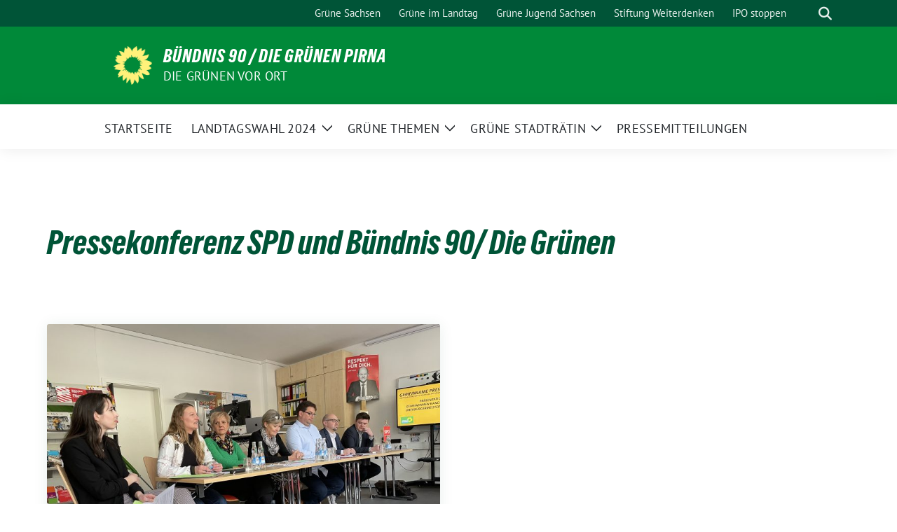

--- FILE ---
content_type: text/html; charset=UTF-8
request_url: https://gruene-pirna.de/tag/pressekonferenz-spd-und-buendnis-90-die-gruenen/
body_size: 11680
content:
<!doctype html>
<html lang="de" class="theme--default">

<head>
	<meta charset="UTF-8">
	<meta name="viewport" content="width=device-width, initial-scale=1">
	<link rel="profile" href="https://gmpg.org/xfn/11">
	
<!-- Facebook Meta Tags -->
<meta property="og:url" content="https://gruene-pirna.de/2023/02/23/pressekonferenz-von-spd-und-buendnis-90-die-gruenen/">
<meta property="og:type" content="website">
<meta property="og:title" content="Pressekonferenz von SPD und Bündnis 90/ Die Grünen">
<meta property="og:description" content="Am Donnerstag, dem 23.02.23, stellten sich der gewählte Kandidat Ralf Wätzig sowie die Ortsverbände der SPD und von Bündnis 90/ Die Grünen den Fragen der Presse und von Pirna TV [&hellip;]">
<meta property="og:image" content="https://gruene-pirna.de/wp-content/uploads/2023/02/IMG_5710-400x300.jpeg">

<!-- Twitter Meta Tags -->
<meta name="twitter:card" content="summary_large_image">
<meta property="twitter:domain" content="https://gruene-pirna.de">
<meta property="twitter:url" content="https://gruene-pirna.de/2023/02/23/pressekonferenz-von-spd-und-buendnis-90-die-gruenen/">
<meta name="twitter:title" content="Pressekonferenz von SPD und Bündnis 90/ Die Grünen">
<meta name="twitter:description" content="Am Donnerstag, dem 23.02.23, stellten sich der gewählte Kandidat Ralf Wätzig sowie die Ortsverbände der SPD und von Bündnis 90/ Die Grünen den Fragen der Presse und von Pirna TV [&hellip;]">
<meta name="twitter:image" content="https://gruene-pirna.de/wp-content/uploads/2023/02/IMG_5710-400x300.jpeg">

	<meta name='robots' content='index, follow, max-image-preview:large, max-snippet:-1, max-video-preview:-1' />
	<style>img:is([sizes="auto" i], [sizes^="auto," i]) { contain-intrinsic-size: 3000px 1500px }</style>
	
	<!-- This site is optimized with the Yoast SEO plugin v26.4 - https://yoast.com/wordpress/plugins/seo/ -->
	<title>Pressekonferenz SPD und Bündnis 90/ Die Grünen Archive - BÜNDNIS 90 / DIE GRÜNEN PIRNA</title>
	<link rel="canonical" href="https://gruene-pirna.de/tag/pressekonferenz-spd-und-buendnis-90-die-gruenen/" />
	<meta property="og:locale" content="de_DE" />
	<meta property="og:type" content="article" />
	<meta property="og:title" content="Pressekonferenz SPD und Bündnis 90/ Die Grünen Archive - BÜNDNIS 90 / DIE GRÜNEN PIRNA" />
	<meta property="og:url" content="https://gruene-pirna.de/tag/pressekonferenz-spd-und-buendnis-90-die-gruenen/" />
	<meta property="og:site_name" content="BÜNDNIS 90 / DIE GRÜNEN PIRNA" />
	<meta name="twitter:card" content="summary_large_image" />
	<script type="application/ld+json" class="yoast-schema-graph">{"@context":"https://schema.org","@graph":[{"@type":"CollectionPage","@id":"https://gruene-pirna.de/tag/pressekonferenz-spd-und-buendnis-90-die-gruenen/","url":"https://gruene-pirna.de/tag/pressekonferenz-spd-und-buendnis-90-die-gruenen/","name":"Pressekonferenz SPD und Bündnis 90/ Die Grünen Archive - BÜNDNIS 90 / DIE GRÜNEN PIRNA","isPartOf":{"@id":"https://gruene-pirna.de/#website"},"primaryImageOfPage":{"@id":"https://gruene-pirna.de/tag/pressekonferenz-spd-und-buendnis-90-die-gruenen/#primaryimage"},"image":{"@id":"https://gruene-pirna.de/tag/pressekonferenz-spd-und-buendnis-90-die-gruenen/#primaryimage"},"thumbnailUrl":"https://gruene-pirna.de/wp-content/uploads/2023/02/IMG_5710-scaled.jpeg","breadcrumb":{"@id":"https://gruene-pirna.de/tag/pressekonferenz-spd-und-buendnis-90-die-gruenen/#breadcrumb"},"inLanguage":"de"},{"@type":"ImageObject","inLanguage":"de","@id":"https://gruene-pirna.de/tag/pressekonferenz-spd-und-buendnis-90-die-gruenen/#primaryimage","url":"https://gruene-pirna.de/wp-content/uploads/2023/02/IMG_5710-scaled.jpeg","contentUrl":"https://gruene-pirna.de/wp-content/uploads/2023/02/IMG_5710-scaled.jpeg","width":2560,"height":1920},{"@type":"BreadcrumbList","@id":"https://gruene-pirna.de/tag/pressekonferenz-spd-und-buendnis-90-die-gruenen/#breadcrumb","itemListElement":[{"@type":"ListItem","position":1,"name":"Startseite","item":"https://gruene-pirna.de/"},{"@type":"ListItem","position":2,"name":"Pressekonferenz SPD und Bündnis 90/ Die Grünen"}]},{"@type":"WebSite","@id":"https://gruene-pirna.de/#website","url":"https://gruene-pirna.de/","name":"BÜNDNIS 90 / DIE GRÜNEN PIRNA","description":"Die Grünen vor Ort","publisher":{"@id":"https://gruene-pirna.de/#organization"},"potentialAction":[{"@type":"SearchAction","target":{"@type":"EntryPoint","urlTemplate":"https://gruene-pirna.de/?s={search_term_string}"},"query-input":{"@type":"PropertyValueSpecification","valueRequired":true,"valueName":"search_term_string"}}],"inLanguage":"de"},{"@type":"Organization","@id":"https://gruene-pirna.de/#organization","name":"BÜNDNIS 90 / DIE GRÜNEN PIRNA","url":"https://gruene-pirna.de/","logo":{"@type":"ImageObject","inLanguage":"de","@id":"https://gruene-pirna.de/#/schema/logo/image/","url":"https://gruene-pirna.de/wp-content/uploads/2024/11/Sonnenblume_RGB_gelb.png","contentUrl":"https://gruene-pirna.de/wp-content/uploads/2024/11/Sonnenblume_RGB_gelb.png","width":2000,"height":2015,"caption":"BÜNDNIS 90 / DIE GRÜNEN PIRNA"},"image":{"@id":"https://gruene-pirna.de/#/schema/logo/image/"}}]}</script>
	<!-- / Yoast SEO plugin. -->


<link rel="alternate" type="application/rss+xml" title="BÜNDNIS 90 / DIE GRÜNEN PIRNA &raquo; Feed" href="https://gruene-pirna.de/feed/" />
<link rel="alternate" type="application/rss+xml" title="BÜNDNIS 90 / DIE GRÜNEN PIRNA &raquo; Kommentar-Feed" href="https://gruene-pirna.de/comments/feed/" />
<link rel="alternate" type="application/rss+xml" title="BÜNDNIS 90 / DIE GRÜNEN PIRNA &raquo; Pressekonferenz SPD und Bündnis 90/ Die Grünen Schlagwort-Feed" href="https://gruene-pirna.de/tag/pressekonferenz-spd-und-buendnis-90-die-gruenen/feed/" />
<script>
window._wpemojiSettings = {"baseUrl":"https:\/\/s.w.org\/images\/core\/emoji\/16.0.1\/72x72\/","ext":".png","svgUrl":"https:\/\/s.w.org\/images\/core\/emoji\/16.0.1\/svg\/","svgExt":".svg","source":{"concatemoji":"https:\/\/gruene-pirna.de\/wp-includes\/js\/wp-emoji-release.min.js?ver=6.8.3"}};
/*! This file is auto-generated */
!function(s,n){var o,i,e;function c(e){try{var t={supportTests:e,timestamp:(new Date).valueOf()};sessionStorage.setItem(o,JSON.stringify(t))}catch(e){}}function p(e,t,n){e.clearRect(0,0,e.canvas.width,e.canvas.height),e.fillText(t,0,0);var t=new Uint32Array(e.getImageData(0,0,e.canvas.width,e.canvas.height).data),a=(e.clearRect(0,0,e.canvas.width,e.canvas.height),e.fillText(n,0,0),new Uint32Array(e.getImageData(0,0,e.canvas.width,e.canvas.height).data));return t.every(function(e,t){return e===a[t]})}function u(e,t){e.clearRect(0,0,e.canvas.width,e.canvas.height),e.fillText(t,0,0);for(var n=e.getImageData(16,16,1,1),a=0;a<n.data.length;a++)if(0!==n.data[a])return!1;return!0}function f(e,t,n,a){switch(t){case"flag":return n(e,"\ud83c\udff3\ufe0f\u200d\u26a7\ufe0f","\ud83c\udff3\ufe0f\u200b\u26a7\ufe0f")?!1:!n(e,"\ud83c\udde8\ud83c\uddf6","\ud83c\udde8\u200b\ud83c\uddf6")&&!n(e,"\ud83c\udff4\udb40\udc67\udb40\udc62\udb40\udc65\udb40\udc6e\udb40\udc67\udb40\udc7f","\ud83c\udff4\u200b\udb40\udc67\u200b\udb40\udc62\u200b\udb40\udc65\u200b\udb40\udc6e\u200b\udb40\udc67\u200b\udb40\udc7f");case"emoji":return!a(e,"\ud83e\udedf")}return!1}function g(e,t,n,a){var r="undefined"!=typeof WorkerGlobalScope&&self instanceof WorkerGlobalScope?new OffscreenCanvas(300,150):s.createElement("canvas"),o=r.getContext("2d",{willReadFrequently:!0}),i=(o.textBaseline="top",o.font="600 32px Arial",{});return e.forEach(function(e){i[e]=t(o,e,n,a)}),i}function t(e){var t=s.createElement("script");t.src=e,t.defer=!0,s.head.appendChild(t)}"undefined"!=typeof Promise&&(o="wpEmojiSettingsSupports",i=["flag","emoji"],n.supports={everything:!0,everythingExceptFlag:!0},e=new Promise(function(e){s.addEventListener("DOMContentLoaded",e,{once:!0})}),new Promise(function(t){var n=function(){try{var e=JSON.parse(sessionStorage.getItem(o));if("object"==typeof e&&"number"==typeof e.timestamp&&(new Date).valueOf()<e.timestamp+604800&&"object"==typeof e.supportTests)return e.supportTests}catch(e){}return null}();if(!n){if("undefined"!=typeof Worker&&"undefined"!=typeof OffscreenCanvas&&"undefined"!=typeof URL&&URL.createObjectURL&&"undefined"!=typeof Blob)try{var e="postMessage("+g.toString()+"("+[JSON.stringify(i),f.toString(),p.toString(),u.toString()].join(",")+"));",a=new Blob([e],{type:"text/javascript"}),r=new Worker(URL.createObjectURL(a),{name:"wpTestEmojiSupports"});return void(r.onmessage=function(e){c(n=e.data),r.terminate(),t(n)})}catch(e){}c(n=g(i,f,p,u))}t(n)}).then(function(e){for(var t in e)n.supports[t]=e[t],n.supports.everything=n.supports.everything&&n.supports[t],"flag"!==t&&(n.supports.everythingExceptFlag=n.supports.everythingExceptFlag&&n.supports[t]);n.supports.everythingExceptFlag=n.supports.everythingExceptFlag&&!n.supports.flag,n.DOMReady=!1,n.readyCallback=function(){n.DOMReady=!0}}).then(function(){return e}).then(function(){var e;n.supports.everything||(n.readyCallback(),(e=n.source||{}).concatemoji?t(e.concatemoji):e.wpemoji&&e.twemoji&&(t(e.twemoji),t(e.wpemoji)))}))}((window,document),window._wpemojiSettings);
</script>
<style id='wp-emoji-styles-inline-css'>

	img.wp-smiley, img.emoji {
		display: inline !important;
		border: none !important;
		box-shadow: none !important;
		height: 1em !important;
		width: 1em !important;
		margin: 0 0.07em !important;
		vertical-align: -0.1em !important;
		background: none !important;
		padding: 0 !important;
	}
</style>
<link rel='stylesheet' id='wp-block-library-css' href='https://gruene-pirna.de/wp-includes/css/dist/block-library/style.min.css?ver=6.8.3' media='all' />
<style id='global-styles-inline-css'>
:root{--wp--preset--aspect-ratio--square: 1;--wp--preset--aspect-ratio--4-3: 4/3;--wp--preset--aspect-ratio--3-4: 3/4;--wp--preset--aspect-ratio--3-2: 3/2;--wp--preset--aspect-ratio--2-3: 2/3;--wp--preset--aspect-ratio--16-9: 16/9;--wp--preset--aspect-ratio--9-16: 9/16;--wp--preset--color--black: #000000;--wp--preset--color--cyan-bluish-gray: #abb8c3;--wp--preset--color--white: #ffffff;--wp--preset--color--pale-pink: #f78da7;--wp--preset--color--vivid-red: #cf2e2e;--wp--preset--color--luminous-vivid-orange: #ff6900;--wp--preset--color--luminous-vivid-amber: #fcb900;--wp--preset--color--light-green-cyan: #7bdcb5;--wp--preset--color--vivid-green-cyan: #00d084;--wp--preset--color--pale-cyan-blue: #8ed1fc;--wp--preset--color--vivid-cyan-blue: #0693e3;--wp--preset--color--vivid-purple: #9b51e0;--wp--preset--color--himmel: #0BA1DD;--wp--preset--color--tanne: #005437;--wp--preset--color--klee: #008939;--wp--preset--color--klee-700: #006E2E;--wp--preset--color--grashalm: #8ABD24;--wp--preset--color--sonne: #FFF17A;--wp--preset--color--sand: #F5F1E9;--wp--preset--color--gray: #EFF2ED;--wp--preset--gradient--vivid-cyan-blue-to-vivid-purple: linear-gradient(135deg,rgba(6,147,227,1) 0%,rgb(155,81,224) 100%);--wp--preset--gradient--light-green-cyan-to-vivid-green-cyan: linear-gradient(135deg,rgb(122,220,180) 0%,rgb(0,208,130) 100%);--wp--preset--gradient--luminous-vivid-amber-to-luminous-vivid-orange: linear-gradient(135deg,rgba(252,185,0,1) 0%,rgba(255,105,0,1) 100%);--wp--preset--gradient--luminous-vivid-orange-to-vivid-red: linear-gradient(135deg,rgba(255,105,0,1) 0%,rgb(207,46,46) 100%);--wp--preset--gradient--very-light-gray-to-cyan-bluish-gray: linear-gradient(135deg,rgb(238,238,238) 0%,rgb(169,184,195) 100%);--wp--preset--gradient--cool-to-warm-spectrum: linear-gradient(135deg,rgb(74,234,220) 0%,rgb(151,120,209) 20%,rgb(207,42,186) 40%,rgb(238,44,130) 60%,rgb(251,105,98) 80%,rgb(254,248,76) 100%);--wp--preset--gradient--blush-light-purple: linear-gradient(135deg,rgb(255,206,236) 0%,rgb(152,150,240) 100%);--wp--preset--gradient--blush-bordeaux: linear-gradient(135deg,rgb(254,205,165) 0%,rgb(254,45,45) 50%,rgb(107,0,62) 100%);--wp--preset--gradient--luminous-dusk: linear-gradient(135deg,rgb(255,203,112) 0%,rgb(199,81,192) 50%,rgb(65,88,208) 100%);--wp--preset--gradient--pale-ocean: linear-gradient(135deg,rgb(255,245,203) 0%,rgb(182,227,212) 50%,rgb(51,167,181) 100%);--wp--preset--gradient--electric-grass: linear-gradient(135deg,rgb(202,248,128) 0%,rgb(113,206,126) 100%);--wp--preset--gradient--midnight: linear-gradient(135deg,rgb(2,3,129) 0%,rgb(40,116,252) 100%);--wp--preset--font-size--small: 13px;--wp--preset--font-size--medium: clamp(14px, 0.875rem + ((1vw - 3.2px) * 0.682), 20px);--wp--preset--font-size--large: clamp(22.041px, 1.378rem + ((1vw - 3.2px) * 1.586), 36px);--wp--preset--font-size--x-large: clamp(25.014px, 1.563rem + ((1vw - 3.2px) * 1.93), 42px);--wp--preset--font-family--pt-sans: "PT Sans", sans-serif;--wp--preset--font-family--gruenetypeneue: "GruenType Neue", sans-serif;--wp--preset--spacing--20: 0.44rem;--wp--preset--spacing--30: 0.67rem;--wp--preset--spacing--40: 1rem;--wp--preset--spacing--50: 1.5rem;--wp--preset--spacing--60: 2.25rem;--wp--preset--spacing--70: 3.38rem;--wp--preset--spacing--80: 5.06rem;--wp--preset--shadow--natural: 6px 6px 9px rgba(0, 0, 0, 0.2);--wp--preset--shadow--deep: 12px 12px 50px rgba(0, 0, 0, 0.4);--wp--preset--shadow--sharp: 6px 6px 0px rgba(0, 0, 0, 0.2);--wp--preset--shadow--outlined: 6px 6px 0px -3px rgba(255, 255, 255, 1), 6px 6px rgba(0, 0, 0, 1);--wp--preset--shadow--crisp: 6px 6px 0px rgba(0, 0, 0, 1);}:root { --wp--style--global--content-size: 900px;--wp--style--global--wide-size: 1200px; }:where(body) { margin: 0; }.wp-site-blocks > .alignleft { float: left; margin-right: 2em; }.wp-site-blocks > .alignright { float: right; margin-left: 2em; }.wp-site-blocks > .aligncenter { justify-content: center; margin-left: auto; margin-right: auto; }:where(.is-layout-flex){gap: 0.5em;}:where(.is-layout-grid){gap: 0.5em;}.is-layout-flow > .alignleft{float: left;margin-inline-start: 0;margin-inline-end: 2em;}.is-layout-flow > .alignright{float: right;margin-inline-start: 2em;margin-inline-end: 0;}.is-layout-flow > .aligncenter{margin-left: auto !important;margin-right: auto !important;}.is-layout-constrained > .alignleft{float: left;margin-inline-start: 0;margin-inline-end: 2em;}.is-layout-constrained > .alignright{float: right;margin-inline-start: 2em;margin-inline-end: 0;}.is-layout-constrained > .aligncenter{margin-left: auto !important;margin-right: auto !important;}.is-layout-constrained > :where(:not(.alignleft):not(.alignright):not(.alignfull)){max-width: var(--wp--style--global--content-size);margin-left: auto !important;margin-right: auto !important;}.is-layout-constrained > .alignwide{max-width: var(--wp--style--global--wide-size);}body .is-layout-flex{display: flex;}.is-layout-flex{flex-wrap: wrap;align-items: center;}.is-layout-flex > :is(*, div){margin: 0;}body .is-layout-grid{display: grid;}.is-layout-grid > :is(*, div){margin: 0;}body{font-family: var(--wp--preset--font-family--pt-sans);font-weight: 400;padding-top: 0px;padding-right: 0px;padding-bottom: 0px;padding-left: 0px;}a:where(:not(.wp-element-button)){text-decoration: underline;}h1{color: var(--wp--preset--color--tanne);font-family: var(--wp--preset--font-family--gruenetypeneue);font-weight: 400;}h2{font-family: var(--wp--preset--font-family--gruenetypeneue);font-weight: 400;}:root :where(.wp-element-button, .wp-block-button__link){background-color: #32373c;border-width: 0;color: #fff;font-family: inherit;font-size: inherit;line-height: inherit;padding: calc(0.667em + 2px) calc(1.333em + 2px);text-decoration: none;}.has-black-color{color: var(--wp--preset--color--black) !important;}.has-cyan-bluish-gray-color{color: var(--wp--preset--color--cyan-bluish-gray) !important;}.has-white-color{color: var(--wp--preset--color--white) !important;}.has-pale-pink-color{color: var(--wp--preset--color--pale-pink) !important;}.has-vivid-red-color{color: var(--wp--preset--color--vivid-red) !important;}.has-luminous-vivid-orange-color{color: var(--wp--preset--color--luminous-vivid-orange) !important;}.has-luminous-vivid-amber-color{color: var(--wp--preset--color--luminous-vivid-amber) !important;}.has-light-green-cyan-color{color: var(--wp--preset--color--light-green-cyan) !important;}.has-vivid-green-cyan-color{color: var(--wp--preset--color--vivid-green-cyan) !important;}.has-pale-cyan-blue-color{color: var(--wp--preset--color--pale-cyan-blue) !important;}.has-vivid-cyan-blue-color{color: var(--wp--preset--color--vivid-cyan-blue) !important;}.has-vivid-purple-color{color: var(--wp--preset--color--vivid-purple) !important;}.has-himmel-color{color: var(--wp--preset--color--himmel) !important;}.has-tanne-color{color: var(--wp--preset--color--tanne) !important;}.has-klee-color{color: var(--wp--preset--color--klee) !important;}.has-klee-700-color{color: var(--wp--preset--color--klee-700) !important;}.has-grashalm-color{color: var(--wp--preset--color--grashalm) !important;}.has-sonne-color{color: var(--wp--preset--color--sonne) !important;}.has-sand-color{color: var(--wp--preset--color--sand) !important;}.has-gray-color{color: var(--wp--preset--color--gray) !important;}.has-black-background-color{background-color: var(--wp--preset--color--black) !important;}.has-cyan-bluish-gray-background-color{background-color: var(--wp--preset--color--cyan-bluish-gray) !important;}.has-white-background-color{background-color: var(--wp--preset--color--white) !important;}.has-pale-pink-background-color{background-color: var(--wp--preset--color--pale-pink) !important;}.has-vivid-red-background-color{background-color: var(--wp--preset--color--vivid-red) !important;}.has-luminous-vivid-orange-background-color{background-color: var(--wp--preset--color--luminous-vivid-orange) !important;}.has-luminous-vivid-amber-background-color{background-color: var(--wp--preset--color--luminous-vivid-amber) !important;}.has-light-green-cyan-background-color{background-color: var(--wp--preset--color--light-green-cyan) !important;}.has-vivid-green-cyan-background-color{background-color: var(--wp--preset--color--vivid-green-cyan) !important;}.has-pale-cyan-blue-background-color{background-color: var(--wp--preset--color--pale-cyan-blue) !important;}.has-vivid-cyan-blue-background-color{background-color: var(--wp--preset--color--vivid-cyan-blue) !important;}.has-vivid-purple-background-color{background-color: var(--wp--preset--color--vivid-purple) !important;}.has-himmel-background-color{background-color: var(--wp--preset--color--himmel) !important;}.has-tanne-background-color{background-color: var(--wp--preset--color--tanne) !important;}.has-klee-background-color{background-color: var(--wp--preset--color--klee) !important;}.has-klee-700-background-color{background-color: var(--wp--preset--color--klee-700) !important;}.has-grashalm-background-color{background-color: var(--wp--preset--color--grashalm) !important;}.has-sonne-background-color{background-color: var(--wp--preset--color--sonne) !important;}.has-sand-background-color{background-color: var(--wp--preset--color--sand) !important;}.has-gray-background-color{background-color: var(--wp--preset--color--gray) !important;}.has-black-border-color{border-color: var(--wp--preset--color--black) !important;}.has-cyan-bluish-gray-border-color{border-color: var(--wp--preset--color--cyan-bluish-gray) !important;}.has-white-border-color{border-color: var(--wp--preset--color--white) !important;}.has-pale-pink-border-color{border-color: var(--wp--preset--color--pale-pink) !important;}.has-vivid-red-border-color{border-color: var(--wp--preset--color--vivid-red) !important;}.has-luminous-vivid-orange-border-color{border-color: var(--wp--preset--color--luminous-vivid-orange) !important;}.has-luminous-vivid-amber-border-color{border-color: var(--wp--preset--color--luminous-vivid-amber) !important;}.has-light-green-cyan-border-color{border-color: var(--wp--preset--color--light-green-cyan) !important;}.has-vivid-green-cyan-border-color{border-color: var(--wp--preset--color--vivid-green-cyan) !important;}.has-pale-cyan-blue-border-color{border-color: var(--wp--preset--color--pale-cyan-blue) !important;}.has-vivid-cyan-blue-border-color{border-color: var(--wp--preset--color--vivid-cyan-blue) !important;}.has-vivid-purple-border-color{border-color: var(--wp--preset--color--vivid-purple) !important;}.has-himmel-border-color{border-color: var(--wp--preset--color--himmel) !important;}.has-tanne-border-color{border-color: var(--wp--preset--color--tanne) !important;}.has-klee-border-color{border-color: var(--wp--preset--color--klee) !important;}.has-klee-700-border-color{border-color: var(--wp--preset--color--klee-700) !important;}.has-grashalm-border-color{border-color: var(--wp--preset--color--grashalm) !important;}.has-sonne-border-color{border-color: var(--wp--preset--color--sonne) !important;}.has-sand-border-color{border-color: var(--wp--preset--color--sand) !important;}.has-gray-border-color{border-color: var(--wp--preset--color--gray) !important;}.has-vivid-cyan-blue-to-vivid-purple-gradient-background{background: var(--wp--preset--gradient--vivid-cyan-blue-to-vivid-purple) !important;}.has-light-green-cyan-to-vivid-green-cyan-gradient-background{background: var(--wp--preset--gradient--light-green-cyan-to-vivid-green-cyan) !important;}.has-luminous-vivid-amber-to-luminous-vivid-orange-gradient-background{background: var(--wp--preset--gradient--luminous-vivid-amber-to-luminous-vivid-orange) !important;}.has-luminous-vivid-orange-to-vivid-red-gradient-background{background: var(--wp--preset--gradient--luminous-vivid-orange-to-vivid-red) !important;}.has-very-light-gray-to-cyan-bluish-gray-gradient-background{background: var(--wp--preset--gradient--very-light-gray-to-cyan-bluish-gray) !important;}.has-cool-to-warm-spectrum-gradient-background{background: var(--wp--preset--gradient--cool-to-warm-spectrum) !important;}.has-blush-light-purple-gradient-background{background: var(--wp--preset--gradient--blush-light-purple) !important;}.has-blush-bordeaux-gradient-background{background: var(--wp--preset--gradient--blush-bordeaux) !important;}.has-luminous-dusk-gradient-background{background: var(--wp--preset--gradient--luminous-dusk) !important;}.has-pale-ocean-gradient-background{background: var(--wp--preset--gradient--pale-ocean) !important;}.has-electric-grass-gradient-background{background: var(--wp--preset--gradient--electric-grass) !important;}.has-midnight-gradient-background{background: var(--wp--preset--gradient--midnight) !important;}.has-small-font-size{font-size: var(--wp--preset--font-size--small) !important;}.has-medium-font-size{font-size: var(--wp--preset--font-size--medium) !important;}.has-large-font-size{font-size: var(--wp--preset--font-size--large) !important;}.has-x-large-font-size{font-size: var(--wp--preset--font-size--x-large) !important;}.has-pt-sans-font-family{font-family: var(--wp--preset--font-family--pt-sans) !important;}.has-gruenetypeneue-font-family{font-family: var(--wp--preset--font-family--gruenetypeneue) !important;}
:root :where(.wp-block-button .wp-block-button__link){background-color: var(--wp--preset--color--klee);color: var(--wp--preset--color--white);}
:where(.wp-block-post-template.is-layout-flex){gap: 1.25em;}:where(.wp-block-post-template.is-layout-grid){gap: 1.25em;}
:where(.wp-block-columns.is-layout-flex){gap: 2em;}:where(.wp-block-columns.is-layout-grid){gap: 2em;}
:root :where(.wp-block-pullquote){font-size: clamp(0.984em, 0.984rem + ((1vw - 0.2em) * 0.938), 1.5em);line-height: 1.6;}
:root :where(.wp-block-heading){font-weight: 400;}
</style>
<link rel='stylesheet' id='sunflower-style-css' href='https://gruene-pirna.de/wp-content/themes/sunflower/style.css?ver=2.2.13' media='all' />
<link rel='stylesheet' id='lightbox-css' href='https://gruene-pirna.de/wp-content/themes/sunflower/assets/vndr/lightbox2/dist/css/lightbox.min.css?ver=4.3.0' media='all' />
<script src="https://gruene-pirna.de/wp-includes/js/jquery/jquery.min.js?ver=3.7.1" id="jquery-core-js"></script>
<script src="https://gruene-pirna.de/wp-includes/js/jquery/jquery-migrate.min.js?ver=3.4.1" id="jquery-migrate-js"></script>
<link rel="https://api.w.org/" href="https://gruene-pirna.de/wp-json/" /><link rel="alternate" title="JSON" type="application/json" href="https://gruene-pirna.de/wp-json/wp/v2/tags/294" /><link rel="EditURI" type="application/rsd+xml" title="RSD" href="https://gruene-pirna.de/xmlrpc.php?rsd" />
<style class='wp-fonts-local'>
@font-face{font-family:"PT Sans";font-style:normal;font-weight:400;font-display:fallback;src:url('https://gruene-pirna.de/wp-content/themes/sunflower/assets/fonts/pt-sans-v17-latin_latin-ext-regular.woff2') format('woff2'), url('https://gruene-pirna.de/wp-content/themes/sunflower/assets/fonts/pt-sans-v17-latin_latin-ext-regular.ttf') format('truetype');font-stretch:normal;}
@font-face{font-family:"PT Sans";font-style:italic;font-weight:400;font-display:fallback;src:url('https://gruene-pirna.de/wp-content/themes/sunflower/assets/fonts/pt-sans-v17-latin_latin-ext-italic.woff2') format('woff2'), url('https://gruene-pirna.de/wp-content/themes/sunflower/assets/fonts/pt-sans-v17-latin_latin-ext-italic.ttf') format('truetype');font-stretch:normal;}
@font-face{font-family:"PT Sans";font-style:normal;font-weight:700;font-display:fallback;src:url('https://gruene-pirna.de/wp-content/themes/sunflower/assets/fonts/pt-sans-v17-latin_latin-ext-700.woff2') format('woff2'), url('https://gruene-pirna.de/wp-content/themes/sunflower/assets/fonts/pt-sans-v17-latin_latin-ext-700.ttf') format('truetype');font-stretch:normal;}
@font-face{font-family:"PT Sans";font-style:italic;font-weight:700;font-display:fallback;src:url('https://gruene-pirna.de/wp-content/themes/sunflower/assets/fonts/pt-sans-v17-latin_latin-ext-700italic.woff2') format('woff2'), url('https://gruene-pirna.de/wp-content/themes/sunflower/assets/fonts/pt-sans-v17-latin_latin-ext-700italic.ttf') format('truetype');font-stretch:normal;}
@font-face{font-family:"GruenType Neue";font-style:normal;font-weight:400;font-display:block;src:url('https://gruene-pirna.de/wp-content/themes/sunflower/assets/fonts/GrueneTypeNeue-Regular.woff2') format('woff2'), url('https://gruene-pirna.de/wp-content/themes/sunflower/assets/fonts/GrueneTypeNeue-Regular.woff') format('woff');font-stretch:normal;}
</style>
<link rel="icon" href="https://gruene-pirna.de/wp-content/uploads/2024/11/cropped-Sonnenblume_RGB_gelb-32x32.png" sizes="32x32" />
<link rel="icon" href="https://gruene-pirna.de/wp-content/uploads/2024/11/cropped-Sonnenblume_RGB_gelb-192x192.png" sizes="192x192" />
<link rel="apple-touch-icon" href="https://gruene-pirna.de/wp-content/uploads/2024/11/cropped-Sonnenblume_RGB_gelb-180x180.png" />
<meta name="msapplication-TileImage" content="https://gruene-pirna.de/wp-content/uploads/2024/11/cropped-Sonnenblume_RGB_gelb-270x270.png" />
</head>

<body class="archive tag tag-pressekonferenz-spd-und-buendnis-90-die-gruenen tag-294 wp-custom-logo wp-embed-responsive wp-theme-sunflower hfeed no-sidebar">
		<div id="page" class="site">
		<a class="skip-link screen-reader-text" href="#primary">Weiter zum Inhalt</a>

		<header id="masthead" class="site-header">

		<nav class="navbar navbar-top d-none d-lg-block navbar-expand-lg navbar-dark p-0 topmenu">
			<div class="container">
				<button class="navbar-toggler" type="button" data-bs-toggle="collapse" data-bs-target="#topmenu-container" aria-controls="topmenu-container" aria-expanded="false" aria-label="Toggle navigation">
					<span class="navbar-toggler-icon"></span>
				</button>
				<div class="collapse navbar-collapse justify-content-between" id="topmenu-container">
					<div class="social-media-profiles d-none d-md-flex"></div>						<div class="d-flex">
							<ul id="topmenu" class="navbar-nav small" itemscope itemtype="http://www.schema.org/SiteNavigationElement"><li  id="menu-item-9" class="menu-item menu-item-type-custom menu-item-object-custom menu-item-9 nav-item"><a itemprop="url" href="https://www.gruene-sachsen.de/" class="nav-link" data-wpel-link="external" target="_blank" rel="external noopener noreferrer"><span itemprop="name">Grüne Sachsen</span></a></li>
<li  id="menu-item-10" class="menu-item menu-item-type-custom menu-item-object-custom menu-item-10 nav-item"><a itemprop="url" href="https://www.gruene-fraktion-sachsen.de/start/" class="nav-link" data-wpel-link="external" target="_blank" rel="external noopener noreferrer"><span itemprop="name">Grüne im Landtag</span></a></li>
<li  id="menu-item-11" class="menu-item menu-item-type-custom menu-item-object-custom menu-item-11 nav-item"><a itemprop="url" href="https://gj-sachsen.de/" class="nav-link" data-wpel-link="external" target="_blank" rel="external noopener noreferrer"><span itemprop="name">Grüne Jugend Sachsen</span></a></li>
<li  id="menu-item-12" class="menu-item menu-item-type-custom menu-item-object-custom menu-item-12 nav-item"><a itemprop="url" href="http://www.weiterdenken.de/de" class="nav-link" data-wpel-link="external" target="_blank" rel="external noopener noreferrer"><span itemprop="name">Stiftung Weiterdenken</span></a></li>
<li  id="menu-item-166" class="menu-item menu-item-type-custom menu-item-object-custom menu-item-166 nav-item"><a itemprop="url" href="https://ipo-stoppen.com" class="nav-link" data-wpel-link="external" target="_blank" rel="external noopener noreferrer"><span itemprop="name">IPO stoppen</span></a></li>
</ul>							<form class="form-inline my-2 my-md-0 search d-flex" action="https://gruene-pirna.de">
								<label for="topbar-search" class="visually-hidden">Suche</label>
								<input id="topbar-search" class="form-control form-control-sm topbar-search-q" name="s" type="text" placeholder="Suche" aria-label="Suche"
									value=""
								>
								<input type="submit" class="d-none" value="Suche" aria-label="Suche">
							</form>
							<button class="show-search me-3" title="zeige Suche" aria-label="zeige Suche">
								<i class="fas fa-search"></i>
							</button>
						</div>
				</div>
			</div>
		</nav>

		<div class="container-fluid bloginfo bg-primary">
			<div class="container d-flex align-items-center">
				<div class="img-container
				custom-logo				">
					<a href="https://gruene-pirna.de/" class="custom-logo-link" rel="home" data-wpel-link="internal"><img width="2000" height="2015" src="https://gruene-pirna.de/wp-content/uploads/2024/11/Sonnenblume_RGB_gelb.png" class="custom-logo" alt="BÜNDNIS 90 / DIE GRÜNEN PIRNA" decoding="async" fetchpriority="high" srcset="https://gruene-pirna.de/wp-content/uploads/2024/11/Sonnenblume_RGB_gelb.png 2000w, https://gruene-pirna.de/wp-content/uploads/2024/11/Sonnenblume_RGB_gelb-400x403.png 400w, https://gruene-pirna.de/wp-content/uploads/2024/11/Sonnenblume_RGB_gelb-800x806.png 800w, https://gruene-pirna.de/wp-content/uploads/2024/11/Sonnenblume_RGB_gelb-150x150.png 150w, https://gruene-pirna.de/wp-content/uploads/2024/11/Sonnenblume_RGB_gelb-768x774.png 768w, https://gruene-pirna.de/wp-content/uploads/2024/11/Sonnenblume_RGB_gelb-1525x1536.png 1525w" sizes="(max-width: 2000px) 100vw, 2000px" /></a>				</div>
				<div>
					<a href="https://gruene-pirna.de" class="d-block h5 text-white bloginfo-name no-link" data-wpel-link="internal">
						BÜNDNIS 90 / DIE GRÜNEN PIRNA					</a>
					<a href="https://gruene-pirna.de" class="d-block text-white mb-0 bloginfo-description no-link" data-wpel-link="internal">
						Die Grünen vor Ort					</a>
				</div>
			</div>
		</div>

</header><!-- #masthead -->

		<div id="navbar-sticky-detector"></div>
	<nav class="navbar navbar-main navbar-expand-lg navbar-light bg-white">
		<div class="container">
			<a class="navbar-brand" href="https://gruene-pirna.de" data-wpel-link="internal"><img src="https://gruene-pirna.de/wp-content/uploads/2024/11/Sonnenblume_RGB_gelb-150x150.png" class="custom-logo" alt="Logo" title="BÜNDNIS 90 / DIE GRÜNEN PIRNA"></a>			
			

			<button class="navbar-toggler collapsed" type="button" data-bs-toggle="collapse" data-bs-target="#mainmenu-container" aria-controls="mainmenu" aria-expanded="false" aria-label="Toggle navigation">
				<i class="fas fa-times close"></i>
				<i class="fas fa-bars open"></i>
			</button>

			<div class="collapse navbar-collapse" id="mainmenu-container">
				<ul id="mainmenu" class="navbar-nav mr-auto" itemscope itemtype="http://www.schema.org/SiteNavigationElement"><li  id="menu-item-2808" class="menu-item menu-item-type-custom menu-item-object-custom menu-item-home menu-item-2808 nav-item"><a itemprop="url" href="https://gruene-pirna.de/" class="nav-link" data-wpel-link="internal"><span itemprop="name">Startseite</span></a></li>
<li  id="menu-item-3608" class="menu-item menu-item-type-taxonomy menu-item-object-category menu-item-has-children dropdown menu-item-3608 nav-item"><a href="https://gruene-pirna.de/category/landtagswahl-2024/" data-toggle="dropdown" aria-expanded="false" class="dropdown-toggle nav-link" id="menu-item-dropdown-3608" data-wpel-link="internal"><span itemprop="name">Landtagswahl 2024</span></a>
					<button class="toggle submenu-expand submenu-opener" data-toggle-target="dropdown" data-bs-toggle="dropdown" aria-expanded="false">
						<span class="screen-reader-text">Zeige Untermenü</span>
					</button>
<div class="dropdown-menu dropdown-menu-level-0"><ul aria-labelledby="menu-item-dropdown-3608">
	<li  id="menu-item-3609" class="menu-item menu-item-type-taxonomy menu-item-object-category menu-item-3609 nav-item"><a itemprop="url" href="https://gruene-pirna.de/category/landtagswahl-2024/" class="dropdown-item" data-wpel-link="internal"><span itemprop="name">News</span></a></li>
	<li  id="menu-item-3610" class="menu-item menu-item-type-custom menu-item-object-custom menu-item-3610 nav-item"><a itemprop="url" href="https://dieter-wiebusch.fuer-die-gruenen.de/willkommen/" class="dropdown-item" data-wpel-link="external" target="_blank" rel="external noopener noreferrer"><span itemprop="name">Dieter Wiebusch</span></a></li>
	<li  id="menu-item-3619" class="menu-item menu-item-type-custom menu-item-object-custom menu-item-3619 nav-item"><a itemprop="url" href="https://gruene-pirna.de/wp-content/uploads/2024/07/Flyer-Dieter-Wiebusch.pdf" class="dropdown-item" data-wpel-link="internal"><span itemprop="name">Flyer Dieter Wiebusch</span></a></li>
	<li  id="menu-item-3611" class="menu-item menu-item-type-custom menu-item-object-custom menu-item-3611 nav-item"><a itemprop="url" href="https://gruene-pirna.de/wp-content/uploads/2024/07/DieGruenen_Wahlprogramm_Buch_ES.pdf" class="dropdown-item" data-wpel-link="internal"><span itemprop="name">Wahlprogramm</span></a></li>
	<li  id="menu-item-3615" class="menu-item menu-item-type-custom menu-item-object-custom menu-item-3615 nav-item"><a itemprop="url" href="https://gruene-pirna.de/wp-content/uploads/2024/07/Kurzwahlprogramm_Landtagswahl_2024.pdf" class="dropdown-item" data-wpel-link="internal"><span itemprop="name">Kurzwahlprogramm</span></a></li>
	<li  id="menu-item-3617" class="menu-item menu-item-type-custom menu-item-object-custom menu-item-3617 nav-item"><a itemprop="url" href="https://gruene-pirna.de/wp-content/uploads/2024/07/BUeNDNIS_90_DIE_GRUeNEN_Wahlprogramm_einfache_Sprache_LTW_2024.pdf" class="dropdown-item" data-wpel-link="internal"><span itemprop="name">Wahlprogramm in einfacher Sprache</span></a></li>
</ul></div>
</li>
<li  id="menu-item-170" class="menu-item menu-item-type-post_type menu-item-object-page menu-item-has-children dropdown menu-item-170 nav-item"><a href="https://gruene-pirna.de/aktuell/gruene-themen/" data-toggle="dropdown" aria-expanded="false" class="dropdown-toggle nav-link" id="menu-item-dropdown-170" data-wpel-link="internal"><span itemprop="name">Grüne Themen</span></a>
					<button class="toggle submenu-expand submenu-opener" data-toggle-target="dropdown" data-bs-toggle="dropdown" aria-expanded="false">
						<span class="screen-reader-text">Zeige Untermenü</span>
					</button>
<div class="dropdown-menu dropdown-menu-level-0"><ul aria-labelledby="menu-item-dropdown-170">
	<li  id="menu-item-1069" class="menu-item menu-item-type-taxonomy menu-item-object-category menu-item-1069 nav-item"><a itemprop="url" href="https://gruene-pirna.de/category/news/" class="dropdown-item" data-wpel-link="internal"><span itemprop="name">News</span></a></li>
	<li  id="menu-item-698" class="menu-item menu-item-type-taxonomy menu-item-object-category menu-item-698 nav-item"><a itemprop="url" href="https://gruene-pirna.de/category/demokratie/" class="dropdown-item" data-wpel-link="internal"><span itemprop="name">Demokratie</span></a></li>
	<li  id="menu-item-699" class="menu-item menu-item-type-taxonomy menu-item-object-category menu-item-699 nav-item"><a itemprop="url" href="https://gruene-pirna.de/category/mensch/" class="dropdown-item" data-wpel-link="internal"><span itemprop="name">Mensch</span></a></li>
	<li  id="menu-item-700" class="menu-item menu-item-type-taxonomy menu-item-object-category menu-item-700 nav-item"><a itemprop="url" href="https://gruene-pirna.de/category/umwelt/" class="dropdown-item" data-wpel-link="internal"><span itemprop="name">Umwelt</span></a></li>
	<li  id="menu-item-708" class="menu-item menu-item-type-taxonomy menu-item-object-category menu-item-708 nav-item"><a itemprop="url" href="https://gruene-pirna.de/category/ipo/" class="dropdown-item" data-wpel-link="internal"><span itemprop="name">IPO</span></a></li>
	<li  id="menu-item-2073" class="menu-item menu-item-type-post_type menu-item-object-page menu-item-2073 nav-item"><a itemprop="url" href="https://gruene-pirna.de/aktuell/gruene-themen/unsere-satzung/" class="dropdown-item" data-wpel-link="internal"><span itemprop="name">Unsere Satzung</span></a></li>
</ul></div>
</li>
<li  id="menu-item-3678" class="menu-item menu-item-type-post_type menu-item-object-page menu-item-has-children dropdown menu-item-3678 nav-item"><a href="https://gruene-pirna.de/stadtratswahl-2019/maria-giesing/" data-toggle="dropdown" aria-expanded="false" class="dropdown-toggle nav-link" id="menu-item-dropdown-3678" data-wpel-link="internal"><span itemprop="name">Grüne Stadträtin</span></a>
					<button class="toggle submenu-expand submenu-opener" data-toggle-target="dropdown" data-bs-toggle="dropdown" aria-expanded="false">
						<span class="screen-reader-text">Zeige Untermenü</span>
					</button>
<div class="dropdown-menu dropdown-menu-level-0"><ul aria-labelledby="menu-item-dropdown-3678">
	<li  id="menu-item-1073" class="menu-item menu-item-type-post_type menu-item-object-page menu-item-1073 nav-item"><a itemprop="url" href="https://gruene-pirna.de/stadtratswahl-2019/maria-giesing/" class="dropdown-item" data-wpel-link="internal"><span itemprop="name">Maria Giesing</span></a></li>
</ul></div>
</li>
<li  id="menu-item-701" class="menu-item menu-item-type-taxonomy menu-item-object-category menu-item-701 nav-item"><a itemprop="url" href="https://gruene-pirna.de/category/pressemitteilungen/" class="nav-link" data-wpel-link="internal"><span itemprop="name">Pressemitteilungen</span></a></li>
</ul>
				<form class="form-inline my-2 mb-2 search d-block d-lg-none" action="https://gruene-pirna.de">
					<input class="form-control form-control-sm topbar-search-q" name="s" type="text" placeholder="Suche" aria-label="Suche"
						value=""
					>
					<input type="submit" class="d-none" value="Suche" aria-label="Suche">

				</form>
			</div>
		</div>
	</nav>
	<div id="content" class="container">
		<div class="row">
			<div class="col-12">
				<main id="primary" class="site-main archive">
					
						<header class="page-header">
						<h1 class="page-title">Pressekonferenz SPD und Bündnis 90/ Die Grünen</h1>						</header><!-- .page-header -->

						
						<div class="archive-loop row" data-masonry='{"percentPosition": true }'>
								<div class="col-md-6">
<article id="post-1649" class="bg-white mb-4 has-shadow post-1649 post type-post status-publish format-standard has-post-thumbnail hentry category-allgemein category-demokratie category-news category-oberbuergermeisterwahl-2023 tag-gemeinsamer-kandidat-ralf-waetzig tag-pirna tag-pressekonferenz-spd-und-buendnis-90-die-gruenen">
	<div class="">
					<div class="">
				<a href="https://gruene-pirna.de/2023/02/23/pressekonferenz-von-spd-und-buendnis-90-die-gruenen/" aria-label="Post Thumbnail" rel="bookmark" data-wpel-link="internal">
								<img width="768" height="576" src="https://gruene-pirna.de/wp-content/uploads/2023/02/IMG_5710-768x576.jpeg" class="post-thumbnail wp-post-image" alt="Pressekonferenz von SPD und Bündnis 90/ Die Grünen" />

							</a>
			</div>
					<div class="p-45">
			<header class="entry-header mb-2">
								<h2 class="card-title h4 mb-3"><a href="https://gruene-pirna.de/2023/02/23/pressekonferenz-von-spd-und-buendnis-90-die-gruenen/" rel="bookmark" data-wpel-link="internal">Pressekonferenz von SPD und Bündnis 90/ Die Grünen</a></h2>					<div class="entry-meta mb-3">
						<span class="posted-on"><time class="entry-date published" datetime="2023-02-23T20:20:03+01:00">23. Februar 2023</time><time class="updated" datetime="2023-02-27T11:35:51+01:00">27. Februar 2023</time></span>					</div><!-- .entry-meta -->
								</header><!-- .entry-header -->

			<div class="entry-content">
				<a href="https://gruene-pirna.de/2023/02/23/pressekonferenz-von-spd-und-buendnis-90-die-gruenen/" rel="bookmark" data-wpel-link="internal">
				<p>Am Donnerstag, dem 23.02.23, stellten sich der gewählte Kandidat Ralf Wätzig sowie die Ortsverbände der SPD und von Bündnis 90/ Die Grünen den Fragen der Presse und von Pirna TV [&hellip;]</p>
				</a>
			</div><!-- .entry-content -->

			<footer class="entry-footer">
							<div class="d-flex mt-2 mb-2">
								<div>
		<span class="cat-links small"><a href="https://gruene-pirna.de/category/allgemein/" rel="category tag" data-wpel-link="internal">Allgemein</a>, <a href="https://gruene-pirna.de/category/demokratie/" rel="category tag" data-wpel-link="internal">Demokratie</a>, <a href="https://gruene-pirna.de/category/news/" rel="category tag" data-wpel-link="internal">News</a>, <a href="https://gruene-pirna.de/category/oberbuergermeisterwahl-2023/" rel="category tag" data-wpel-link="internal">Oberbürgermeisterwahl 2023</a></span><br><span class="tags-links small"><a href="https://gruene-pirna.de/tag/gemeinsamer-kandidat-ralf-waetzig/" rel="tag" data-wpel-link="internal">gemeinsamer Kandidat Ralf Wätzig</a>, <a href="https://gruene-pirna.de/tag/pirna/" rel="tag" data-wpel-link="internal">Pirna</a>, <a href="https://gruene-pirna.de/tag/pressekonferenz-spd-und-buendnis-90-die-gruenen/" rel="tag" data-wpel-link="internal">Pressekonferenz SPD und Bündnis 90/ Die Grünen</a></span>
				</div>
			</div>
		
				<div class="d-flex flex-row-reverse">
					<a href="https://gruene-pirna.de/2023/02/23/pressekonferenz-von-spd-und-buendnis-90-die-gruenen/" rel="bookmark" class="continue-reading" data-wpel-link="internal">
					weiterlesen				</a>
				</div>
			</footer><!-- .entry-footer -->
		</div>
	</div>
</article><!-- #post-1649 -->
</div>						</div>
						
				</main><!-- #main -->
			</div>
		</div>
</div>

	<footer id="colophon" class="site-footer">
		<div class="container site-info">
							<div class="row">
					<div class="col-12 col-md-4 d-flex justify-content-center justify-content-md-start">

						<nav class="navbar navbar-top navbar-expand-md ">
							<div class="text-center ">
							<ul id="footer1" class="navbar-nav small" itemscope itemtype="http://www.schema.org/SiteNavigationElement"><li  id="menu-item-45" class="menu-item menu-item-type-post_type menu-item-object-page menu-item-45 nav-item"><a target="_blank" rel="noopener noreferrer" itemprop="url" href="https://gruene-pirna.de/impressum/" class="nav-link" data-wpel-link="internal"><span itemprop="name">Impressum</span></a></li>
<li  id="menu-item-48" class="menu-item menu-item-type-post_type menu-item-object-page menu-item-48 nav-item"><a target="_blank" rel="noopener noreferrer" itemprop="url" href="https://gruene-pirna.de/datenschutz/" class="nav-link" data-wpel-link="internal"><span itemprop="name">Datenschutz</span></a></li>
</ul>							</div>
						</nav>
					</div>
					<div class="col-12 col-md-4 p-2 justify-content-center d-flex">
									</div>
					<div class="col-12 col-md-4 d-flex justify-content-center justify-content-md-end">
						<nav class="navbar navbar-top navbar-expand-md">
							<div class="text-center">
							<ul id="footer2" class="navbar-nav small" itemscope itemtype="http://www.schema.org/SiteNavigationElement"><li  id="menu-item-2832" class="menu-item menu-item-type-custom menu-item-object-custom menu-item-2832 nav-item"><a itemprop="url" href="https://gruene-pirna.de/twitter" class="nav-link" data-wpel-link="internal"><span itemprop="name">Twitter</span></a></li>
<li  id="menu-item-2833" class="menu-item menu-item-type-custom menu-item-object-custom menu-item-2833 nav-item"><a itemprop="url" href="https://gruene-pirna.de/facebook" class="nav-link" data-wpel-link="internal"><span itemprop="name">Facebook</span></a></li>
<li  id="menu-item-2834" class="menu-item menu-item-type-custom menu-item-object-custom menu-item-2834 nav-item"><a itemprop="url" href="https://gruene-pirna.de/instagram" class="nav-link" data-wpel-link="internal"><span itemprop="name">Instagram</span></a></li>
<li  id="menu-item-2835" class="menu-item menu-item-type-custom menu-item-object-custom menu-item-2835 nav-item"><a itemprop="url" href="https://gruene-pirna.de/youtube" class="nav-link" data-wpel-link="internal"><span itemprop="name">Youtube</span></a></li>
</ul>							</div>
						</nav>
					</div>
				</div>

				<div class="row">
					<div class="col-12 mt-4 mb-4">
						<hr>
					</div>
				</div>

				

			<div class="row d-block d-lg-none mb-5">
				<div class="col-12">
					<nav class=" navbar navbar-top navbar-expand-md d-flex justify-content-center">
						<div class="text-center">
							<ul id="topmenu-footer" class="navbar-nav small" itemscope itemtype="http://www.schema.org/SiteNavigationElement"><li  class="menu-item menu-item-type-custom menu-item-object-custom menu-item-9 nav-item"><a itemprop="url" href="https://www.gruene-sachsen.de/" class="nav-link" data-wpel-link="external" target="_blank" rel="external noopener noreferrer"><span itemprop="name">Grüne Sachsen</span></a></li>
<li  class="menu-item menu-item-type-custom menu-item-object-custom menu-item-10 nav-item"><a itemprop="url" href="https://www.gruene-fraktion-sachsen.de/start/" class="nav-link" data-wpel-link="external" target="_blank" rel="external noopener noreferrer"><span itemprop="name">Grüne im Landtag</span></a></li>
<li  class="menu-item menu-item-type-custom menu-item-object-custom menu-item-11 nav-item"><a itemprop="url" href="https://gj-sachsen.de/" class="nav-link" data-wpel-link="external" target="_blank" rel="external noopener noreferrer"><span itemprop="name">Grüne Jugend Sachsen</span></a></li>
<li  class="menu-item menu-item-type-custom menu-item-object-custom menu-item-12 nav-item"><a itemprop="url" href="http://www.weiterdenken.de/de" class="nav-link" data-wpel-link="external" target="_blank" rel="external noopener noreferrer"><span itemprop="name">Stiftung Weiterdenken</span></a></li>
<li  class="menu-item menu-item-type-custom menu-item-object-custom menu-item-166 nav-item"><a itemprop="url" href="https://ipo-stoppen.com" class="nav-link" data-wpel-link="external" target="_blank" rel="external noopener noreferrer"><span itemprop="name">IPO stoppen</span></a></li>
</ul>						</div>
					</nav>
				</div>
			</div>


			<div class="row">
				<div class="col-8 col-md-10">
					<p class="small">
						BÜNDNIS 90 / DIE GRÜNEN PIRNA benutzt das<br>freie
						grüne Theme <a href="https://sunflower-theme.de" target="_blank" data-wpel-link="external" rel="external noopener noreferrer">sunflower</a> &dash; ein
						Angebot der <a href="https://verdigado.com/" target="_blank" data-wpel-link="external" rel="external noopener noreferrer">verdigado eG</a>.
					</p>
				</div>
				<div class="col-4 col-md-2">

					<img src="https://gruene-pirna.de/wp-content/uploads/2024/11/Sonnenblume_RGB_gelb.png" class="img-fluid" alt="Logo BÜNDNIS 90 / DIE GRÜNEN PIRNA">				</div>
			</div>



		</div><!-- .site-info -->
	</footer><!-- #colophon -->
</div><!-- #page -->

<script type="speculationrules">
{"prefetch":[{"source":"document","where":{"and":[{"href_matches":"\/*"},{"not":{"href_matches":["\/wp-*.php","\/wp-admin\/*","\/wp-content\/uploads\/*","\/wp-content\/*","\/wp-content\/plugins\/*","\/wp-content\/themes\/sunflower\/*","\/*\\?(.+)"]}},{"not":{"selector_matches":"a[rel~=\"nofollow\"]"}},{"not":{"selector_matches":".no-prefetch, .no-prefetch a"}}]},"eagerness":"conservative"}]}
</script>
<link rel='stylesheet' id='so-css-sunflower-css' href='https://gruene-pirna.de/wp-content/uploads/so-css/so-css-sunflower.css?ver=1730549541' media='all' />
<script src="https://gruene-pirna.de/wp-content/themes/sunflower/assets/vndr/bootstrap/dist/js/bootstrap.bundle.min.js?ver=2.2.13" id="bootstrap-js"></script>
<script id="frontend-js-extra">
var sunflower = {"ajaxurl":"https:\/\/gruene-pirna.de\/wp-admin\/admin-ajax.php","privacy_policy_url":"","theme_url":"https:\/\/gruene-pirna.de\/wp-content\/themes\/sunflower","maps_marker":"https:\/\/gruene-pirna.de\/wp-content\/themes\/sunflower\/assets\/img\/marker.png","texts":{"readmore":"weiterlesen","icscalendar":"Kalender im ics-Format","lightbox2":{"imageOneOf":"Bild %1 von %2","nextImage":"N\u00e4chstes Bild","previousImage":"Bild zur\u00fcck","cancelLoading":"Bild laden abbrechen","closeLightbox":"Lightbox schlie\u00dfen"}}};
</script>
<script src="https://gruene-pirna.de/wp-content/themes/sunflower/assets/js/frontend.js?ver=2.2.13" id="frontend-js"></script>
<script src="https://gruene-pirna.de/wp-content/themes/sunflower/assets/vndr/lightbox2/dist/js/lightbox.min.js?ver=3.3.0" id="lightbox-js"></script>
<script src="https://gruene-pirna.de/wp-includes/js/imagesloaded.min.js?ver=5.0.0" id="imagesloaded-js"></script>
<script src="https://gruene-pirna.de/wp-includes/js/masonry.min.js?ver=4.2.2" id="masonry-js"></script>
</body>
</html>


--- FILE ---
content_type: text/css
request_url: https://gruene-pirna.de/wp-content/uploads/so-css/so-css-sunflower.css?ver=1730549541
body_size: 39
content:
div.wp-block-group.pir_willkommen.is-layout-flow.wp-block-group-is-layout-flow {
    padding-top: 10px;
    padding-bottom: 10px;
}